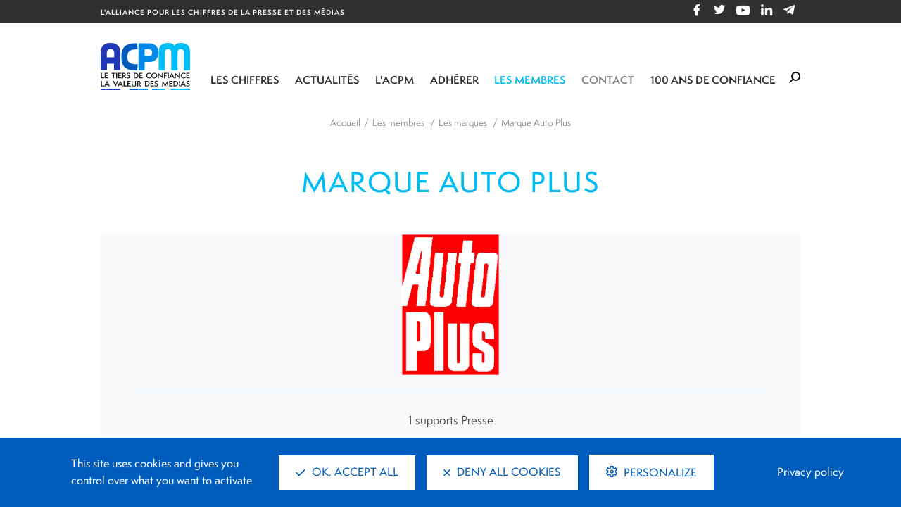

--- FILE ---
content_type: text/html; charset=UTF-8
request_url: https://www.acpm.fr/Marque/marque-auto-plus
body_size: 13551
content:
<!DOCTYPE html>
<html>
    <head>
        <meta charset="utf-8">
            <title>Marque Auto Plus - Les marques - ACPM</title>
    <meta property="og:title" content="Marque Auto Plus - Les marques - ACPM"/>
    <meta property="og:url" content="https://www.acpm.fr/Marque/marque-auto-plus" />
    <meta name="twitter:card" content="summary" />
    <meta name="twitter:title" content="Marque Auto Plus - Les marques - ACPM"/>
    <link rel="shortcut icon" type="image/png" href="/assets/themes/acpm/images/favicon.ico?v=2.1.38"/>
        <meta name="viewport" content="width=device-width, initial-scale=1, maximum-scale=1, user-scalable=no">

        <link type="text/css" rel="stylesheet" media="all" href="/assets/themes/acpm/css/app.css?v=2.1.38" />

        <script>var tarteaucitronForceExpire = 180;</script>
        <script src="/bundles/ojdfront/libraries/tarteaucitron/tarteaucitron.js?v=2.1.38"></script>

            </head>
    <body  >
        
        <header class="header">
    <nav class="navbar-top navbar navbar-expand-lg bg-dark-blue d-none d-lg-block" role="navigation">
        <div class="container">
            <div class="navbar-brand text-uppercase">L&#039;Alliance pour les Chiffres de la Presse et des Médias</div>
            <div class="collapse d-flex align-items-center">
                <div class="menu-contact">
            <div class="nav-contact d-md-none d-lg-none">
            <a href="/Actualites/Toute-l-actualite/Actualites-generales/ACPM-Classements-des-Radios-Decembre-2025">Contact</a>
        </div>
        <ul class="navbar-nav navbar-expand d-flex justify-content-center">
        <li class="nav-item">
            <a class="nav-link" href="https://www.facebook.com/acpmfrance/" target="_blank">
                <span class="icon icon-facebook" aria-hidden="true"></span>
            </a>
        </li>
        <li class="nav-item">
            <a class="nav-link" href="https://twitter.com/acpmfrance" target="_blank">
                <span class=" icon icon-twitter" aria-hidden="true"></span>
            </a>
        </li>
        <li class="nav-item">
            <a class="nav-link" href="https://www.youtube.com/user/ojdvideo/videos" target="_blank">
                <span class=" icon icon-youtube" aria-hidden="true"></span>
            </a>
        </li>
        <li class="nav-item">
            <a class="nav-link" href="https://www.linkedin.com/company/ojd/?originalSubdomain=fr" target="_blank">
                <span class="icon icon-linkedin" aria-hidden="true"></span>
            </a>
        </li>
        <li class="nav-item">
            <button type="button" class="nav-link" title="Ouvrir la modal d'inscription aux communiqués" data-toggle="modal"
                    data-target="#inscriptionModal">
                <span class="icon icon-telegram" aria-hidden="true"></span>
            </button>
        </li>
    </ul>
</div>
            </div>
        </div>
    </nav>

        
        <div class="modal modal-inscription fade" id="inscriptionModal" tabindex="-1" role="dialog"
         aria-labelledby="inscriptionModalLabel" aria-hidden="true">
        <div class="modal-dialog modal-dialog-centered" role="document">
            <div class="modal-content">
                <div class="modal-header">
                    <h2 class="modal-title sr-only" id="inscriptionModalLabel">Inscription communiqués</h2>
                    <img src="/assets/themes/acpm/images/acpm-logo.svg?v=2.1.38" alt="ACPM" width="95">
                    <button type="button" class="close" data-dismiss="modal" aria-label="Close">
                        <span class="icon icon-cross" aria-hidden="true"></span>
                    </button>
                </div>
                <div class="modal-body">
                    <p>Restez informé des <span class="blue">derniers chiffres</span> et <span class="blue">études</span> de la Presse
                        et des Médias en vous inscrivant à nos communiqués
                    </p>
                    <form class="form-inscription-communique" action="/Actualites/Newsletter" method="post">
                        <div class="input-group">
                            <input type="text" class="form-control" placeholder="Votre adresse e-mail"
                                   aria-label="Votre adresse e-mail" aria-describedby="button-inscription" required>
                            <div class="input-group-append">
                                <button class="cta" type="submit" id="button-inscription">M'inscrire</button>
                            </div>
                        </div>
                    </form>
                </div>
                <div class="modal-footer">
                    <ul class="list-link list-unstyled d-flex m-0">
                        <li>
                            <a href="javascript:tarteaucitron.userInterface.openPanel();">Gestion des cookies</a>
                        </li>
                        <li>
                            <a href="/Politique-de-Securite-et-de-Confidentialite-des-donnees">Données personnelles</a>
                        </li>
                    </ul>
                </div>
            </div>
        </div>
    </div>

    <nav class="navbar navbar-main navbar-expand-lg">
    <div class="container justify-content-start">
        <div id="sidenav-overlay"></div>
        <button class="col-4 navbar-toggler navbar-menu" type="button" id="show-menu" aria-label="Ouvrir le menu de navigation">
            <span class="icon icon-burger" aria-hidden="true"></span>
        </button>

                    <a class="navbar-brand" href="/">
                <img src="/assets/themes/acpm/images/acpm-logo.svg?v=2.1.38" alt="ACPM" width="127">
            </a>
        
        <div id="slide-out" class="sidenav menu-principal justify-content-end">
            <div class="top-header-mobile d-lg-none">
                <button class="navbar-toggler navbar-menu" aria-label="Fermer le menu" id="hide-menu">
                    <span class="icon icon-close" aria-hidden="true"></span>
                </button>
                <button class="navbar-toggler btn-search" type="button" data-toggle="collapse" data-target="#navSearch">
                    <span class="icon icon-close" aria-hidden="true"></span>
                </button>
                <div class="logo">
                    <a href="/" title="ACPM - retour à la page d'accueil du site">
                        <img src="/assets/themes/acpm/images/acpm-logo.png?v=2.1.38" alt="ACPM">
                    </a>
                </div>
            </div>

            <ul class="navbar-nav">
                                                                                                                                                                <li class="nav-item dropdown">
                                                                                                                                                                                <a href="https://www.acpm.fr/Les-chiffres" data-toggle="dropdown" class="nav-link dropdown-toggle">Les chiffres</a>
                                                    <ul class="dropdown-menu">
                                <span class="p">Les chiffres</span>
                                                                    <li class="dropdown-item dropdown-sub-menu">
                                        <a href="https://www.acpm.fr/Les-chiffres/Audience-Presse" class="dropdown-toggle">Audience : Presse</a>
                                                                                    <ul class="dropdown-menu">
                                                <li class="list-item d-block d-lg-none">
                                                    <a href="https://www.acpm.fr/Les-chiffres/Audience-Presse" class="nav-link-second-level">Voir tout</a>
                                                </li>
                                                                                                    <li class="list-item">
                                                        <a href="https://www.acpm.fr/Les-chiffres/Audience-Presse/Resultats-par-etudes" class="nav-link-primary">Résultats par études</a>
                                                                                                                                                                                    <a href="https://www.acpm.fr/Les-chiffres/Audience-Presse/Resultats-par-etudes/OneNext2">OneNext</a>
                                                                                                                            <a href="https://www.acpm.fr/Les-chiffres/Audience-Presse/Resultats-par-etudes/OneNext-Global">OneNext Global</a>
                                                                                                                            <a href="https://www.acpm.fr/Les-chiffres/Audience-Presse/Resultats-par-etudes/OneNext-Influence">OneNext Influence</a>
                                                                                                                            <a href="https://www.acpm.fr/Les-chiffres/Audience-Presse/Resultats-par-etudes/OneNext-Access">OneNext Access</a>
                                                                                                                            <a href="https://www.acpm.fr/Les-chiffres/Audience-Presse/Resultats-par-etudes/OneNext-Insight">OneNext Insight</a>
                                                                                                                                                                        </li>
                                                                                                    <li class="list-item">
                                                        <a href="https://www.acpm.fr/Les-chiffres/Audience-Presse/Methodologies" class="nav-link-primary">Méthodologies</a>
                                                                                                            </li>
                                                                                                    <li class="list-item">
                                                        <a href="https://www.acpm.fr/Les-chiffres/Audience-Presse/Innovations" class="nav-link-primary">Innovations</a>
                                                                                                            </li>
                                                                                                    <li class="list-item">
                                                        <a href="https://www.acpm.fr/Les-chiffres/Audience-Presse/Mediaplanning" class="nav-link-primary">Mediaplanning</a>
                                                                                                            </li>
                                                                                                    <li class="list-item">
                                                        <a href="https://www.acpm.fr/Les-chiffres/Audience-Presse/Communication" class="nav-link-primary">Communication</a>
                                                                                                            </li>
                                                                                                    <li class="list-item">
                                                        <a href="https://www.acpm.fr/Les-chiffres/Audience-Presse/L-Efficacite-prouvee-de-la-Presse" class="nav-link-primary">L&#039;Efficacité prouvée de la Presse</a>
                                                                                                            </li>
                                                                                                    <li class="list-item">
                                                        <a href="https://www.acpm.fr/Les-chiffres/Audience-Presse/Espace-Repondants" class="nav-link-primary">Espace Répondants</a>
                                                                                                            </li>
                                                                                                    <li class="list-item">
                                                        <a href="https://www.acpm.fr/Les-chiffres/Audience-Presse/Contacts-et-Souscriptions" class="nav-link-primary">Contacts et Souscriptions</a>
                                                                                                            </li>
                                                                                            </ul>
                                                                            </li>
                                                                    <li class="dropdown-item dropdown-sub-menu">
                                        <a href="https://www.acpm.fr/Les-chiffres/Diffusion-Presse" class="dropdown-toggle">Diffusion : Presse</a>
                                                                                    <ul class="dropdown-menu">
                                                <li class="list-item d-block d-lg-none">
                                                    <a href="https://www.acpm.fr/Les-chiffres/Diffusion-Presse" class="nav-link-second-level">Voir tout</a>
                                                </li>
                                                                                                    <li class="list-item">
                                                        <a href="https://www.acpm.fr/Les-chiffres/Diffusion-Presse/Presse-Payante" class="nav-link-primary">Presse Payante</a>
                                                                                                                                                                                    <a href="https://www.acpm.fr/Les-chiffres/Diffusion-Presse/Presse-Payante/Presse-Quotidienne-Nationale">Presse Quotidienne Nationale</a>
                                                                                                                            <a href="https://www.acpm.fr/Les-chiffres/Diffusion-Presse/Presse-Payante/Presse-Quotidienne-Regionale">Presse Quotidienne Régionale</a>
                                                                                                                            <a href="https://www.acpm.fr/Les-chiffres/Diffusion-Presse/Presse-Payante/Presse-du-7eme-Jour">Presse du 7ème Jour</a>
                                                                                                                            <a href="https://www.acpm.fr/Les-chiffres/Diffusion-Presse/Presse-Payante/Presse-Hebdomadaire-Regionale">Presse Hebdomadaire Régionale</a>
                                                                                                                            <a href="https://www.acpm.fr/Les-chiffres/Diffusion-Presse/Presse-Payante/Presse-Magazine">Presse Magazine</a>
                                                                                                                            <a href="https://www.acpm.fr/Les-chiffres/Diffusion-Presse/Presse-Payante/Presse-Professionnelle">Presse Professionnelle</a>
                                                                                                                            <a href="https://www.acpm.fr/Les-chiffres/Diffusion-Presse/Presse-Payante/Declarations-deposees-mensuelles-DDM">Déclarations déposées mensuelles (DDM)</a>
                                                                                                                            <a href="https://www.acpm.fr/Les-chiffres/Diffusion-Presse/Presse-Payante/Declarations-deposees-trimestrielles-DDT">Déclarations déposées trimestrielles (DDT)</a>
                                                                                                                                                                        </li>
                                                                                                    <li class="list-item">
                                                        <a href="https://www.acpm.fr/Les-chiffres/Diffusion-Presse/Presse-Gratuite" class="nav-link-primary">Presse Gratuite</a>
                                                                                                                                                                                    <a href="https://www.acpm.fr/Les-chiffres/Diffusion-Presse/Presse-Gratuite/Presse-Gratuite-d-Information-Mise-en-distribution">Presse Gratuite d&#039;Information - Mise en distribution</a>
                                                                                                                            <a href="https://www.acpm.fr/Les-chiffres/Diffusion-Presse/Presse-Gratuite/Magazine-de-Marque">Magazine de Marque</a>
                                                                                                                            <a href="https://www.acpm.fr/Les-chiffres/Diffusion-Presse/Presse-Gratuite/Annuaires-et-Guides">Annuaires et Guides</a>
                                                                                                                                                                        </li>
                                                                                            </ul>
                                                                            </li>
                                                                    <li class="dropdown-item dropdown-sub-menu">
                                        <a href="https://www.acpm.fr/Les-chiffres/Frequentation-Sites-et-Applications" class="dropdown-toggle">Fréquentation : Sites et Applications</a>
                                                                                    <ul class="dropdown-menu">
                                                <li class="list-item d-block d-lg-none">
                                                    <a href="https://www.acpm.fr/Les-chiffres/Frequentation-Sites-et-Applications" class="nav-link-second-level">Voir tout</a>
                                                </li>
                                                                                                    <li class="list-item">
                                                        <a href="https://www.acpm.fr/Les-chiffres/Frequentation-Sites-et-Applications/Classement-des-marques-numeriques" class="nav-link-primary">Classement des marques numériques</a>
                                                                                                            </li>
                                                                                                    <li class="list-item">
                                                        <a href="https://www.acpm.fr/Les-chiffres/Frequentation-Sites-et-Applications/Sites-Grand-Public" class="nav-link-primary">Sites Grand Public</a>
                                                                                                                                                                                    <a href="https://www.acpm.fr/Les-chiffres/Frequentation-Sites-et-Applications/Sites-Grand-Public/Classement-Unifie">Classement Unifié</a>
                                                                                                                            <a href="https://www.acpm.fr/Les-chiffres/Frequentation-Sites-et-Applications/Sites-Grand-Public/Sites-web-fixes">Sites web fixes</a>
                                                                                                                            <a href="https://www.acpm.fr/Les-chiffres/Frequentation-Sites-et-Applications/Sites-Grand-Public/Sites-web-mobiles">Sites web mobiles</a>
                                                                                                                                                                        </li>
                                                                                                    <li class="list-item">
                                                        <a href="https://www.acpm.fr/Les-chiffres/Frequentation-Sites-et-Applications/Sites-Pro" class="nav-link-primary">Sites Pro</a>
                                                                                                                                                                                    <a href="https://www.acpm.fr/Les-chiffres/Frequentation-Sites-et-Applications/Sites-Pro/Classement-Unifie">Classement Unifié</a>
                                                                                                                            <a href="https://www.acpm.fr/Les-chiffres/Frequentation-Sites-et-Applications/Sites-Pro/Sites-web-fixes">Sites web fixes</a>
                                                                                                                            <a href="https://www.acpm.fr/Les-chiffres/Frequentation-Sites-et-Applications/Sites-Pro/Sites-web-mobiles">Sites web mobiles</a>
                                                                                                                                                                        </li>
                                                                                                    <li class="list-item">
                                                        <a href="https://www.acpm.fr/Les-chiffres/Frequentation-Sites-et-Applications/Applications" class="nav-link-primary">Applications</a>
                                                                                                                                                                                    <a href="https://www.acpm.fr/Les-chiffres/Frequentation-Sites-et-Applications/Applications/Classement-Unifie">Classement Unifié</a>
                                                                                                                            <a href="https://www.acpm.fr/Les-chiffres/Frequentation-Sites-et-Applications/Applications/Applications-mobiles">Applications mobiles</a>
                                                                                                                            <a href="https://www.acpm.fr/Les-chiffres/Frequentation-Sites-et-Applications/Applications/Applications-tablettes">Applications tablettes</a>
                                                                                                                                                                        </li>
                                                                                                    <li class="list-item">
                                                        <a href="https://www.acpm.fr/Les-chiffres/Frequentation-Sites-et-Applications/Groupes-Web" class="nav-link-primary">Groupes Web</a>
                                                                                                                                                                                    <a href="https://www.acpm.fr/Les-chiffres/Frequentation-Sites-et-Applications/Groupes-Web/Groupes-Web-Grand-Public">Groupes Web Grand Public</a>
                                                                                                                            <a href="https://www.acpm.fr/Les-chiffres/Frequentation-Sites-et-Applications/Groupes-Web/Groupes-Web-Pro">Groupes Web Pro</a>
                                                                                                                                                                        </li>
                                                                                            </ul>
                                                                            </li>
                                                                    <li class="dropdown-item dropdown-sub-menu">
                                        <a href="https://www.acpm.fr/Les-chiffres/Frequentation-Radios" class="dropdown-toggle">Fréquentation : Radios</a>
                                                                                    <ul class="dropdown-menu">
                                                <li class="list-item d-block d-lg-none">
                                                    <a href="https://www.acpm.fr/Les-chiffres/Frequentation-Radios" class="nav-link-second-level">Voir tout</a>
                                                </li>
                                                                                                    <li class="list-item">
                                                        <a href="https://www.acpm.fr/Les-chiffres/Frequentation-Radios/Classement-des-Radios-Digitales" class="nav-link-primary">Classement des Radios Digitales</a>
                                                                                                                                                                                    <a href="https://www.acpm.fr/Les-chiffres/Frequentation-Radios/Classement-des-Radios-Digitales/Par-radio">Par radio</a>
                                                                                                                            <a href="https://www.acpm.fr/Les-chiffres/Frequentation-Radios/Classement-des-Radios-Digitales/Par-marque">Par marque</a>
                                                                                                                            <a href="https://www.acpm.fr/Les-chiffres/Frequentation-Radios/Classement-des-Radios-Digitales/Par-groupe-et-reseau">Par groupe et réseau</a>
                                                                                                                                                                        </li>
                                                                                                    <li class="list-item">
                                                        <a href="https://www.acpm.fr/Les-chiffres/Frequentation-Radios/Innov-Audio-Paris" class="nav-link-primary">Innov&#039; Audio Paris</a>
                                                                                                            </li>
                                                                                            </ul>
                                                                            </li>
                                                                    <li class="dropdown-item dropdown-sub-menu">
                                        <a href="https://www.acpm.fr/Les-chiffres/Frequentation-DOOH" class="dropdown-toggle">Fréquentation : DOOH</a>
                                                                                    <ul class="dropdown-menu">
                                                <li class="list-item d-block d-lg-none">
                                                    <a href="https://www.acpm.fr/Les-chiffres/Frequentation-DOOH" class="nav-link-second-level">Voir tout</a>
                                                </li>
                                                                                                    <li class="list-item">
                                                        <a href="https://www.acpm.fr/Les-chiffres/Frequentation-DOOH/DOOH-Trends" class="nav-link-primary">DOOH Trends</a>
                                                                                                            </li>
                                                                                            </ul>
                                                                            </li>
                                                                    <li class="dropdown-item dropdown-sub-menu">
                                        <a href="https://www.acpm.fr/Les-chiffres/Frequentation-Podcasts" class="dropdown-toggle">Fréquentation : Podcasts</a>
                                                                                    <ul class="dropdown-menu">
                                                <li class="list-item d-block d-lg-none">
                                                    <a href="https://www.acpm.fr/Les-chiffres/Frequentation-Podcasts" class="nav-link-second-level">Voir tout</a>
                                                </li>
                                                                                                    <li class="list-item">
                                                        <a href="https://www.acpm.fr/Les-chiffres/Frequentation-Podcasts/Classements-Podcasts" class="nav-link-primary">Classements Podcasts</a>
                                                                                                                                                                                    <a href="https://www.acpm.fr/Les-chiffres/Frequentation-Podcasts/Classements-Podcasts/Par-podcast">Par podcast</a>
                                                                                                                            <a href="https://www.acpm.fr/Les-chiffres/Frequentation-Podcasts/Classements-Podcasts/Par-marque">Par marque</a>
                                                                                                                            <a href="https://www.acpm.fr/Les-chiffres/Frequentation-Podcasts/Classements-Podcasts/Par-groupe-et-reseau">Par groupe et réseau</a>
                                                                                                                                                                        </li>
                                                                                            </ul>
                                                                            </li>
                                                                    <li class="dropdown-item dropdown-sub-menu">
                                        <a href="https://www.acpm.fr/Les-chiffres/Le-Social-Index" class="dropdown-toggle">Le Social Index</a>
                                                                                    <ul class="dropdown-menu">
                                                <li class="list-item d-block d-lg-none">
                                                    <a href="https://www.acpm.fr/Les-chiffres/Le-Social-Index" class="nav-link-second-level">Voir tout</a>
                                                </li>
                                                                                                    <li class="list-item">
                                                        <a href="https://www.acpm.fr/Les-chiffres/Le-Social-Index/Le-Barometre-Social-Index" class="nav-link-primary">Le Baromètre Social Index</a>
                                                                                                            </li>
                                                                                                    <li class="list-item">
                                                        <a href="https://www.acpm.fr/Les-chiffres/Le-Social-Index/Methodologie-et-reglement-d-application" class="nav-link-primary">Méthodologie et règlement d&#039;application</a>
                                                                                                            </li>
                                                                                                    <li class="list-item">
                                                        <a href="https://www.acpm.fr/Les-chiffres/Le-Social-Index/Archives" class="nav-link-primary">Archives</a>
                                                                                                            </li>
                                                                                            </ul>
                                                                            </li>
                                                                    <li class="dropdown-item dropdown-sub-menu">
                                        <a href="https://www.acpm.fr/Les-chiffres/Observatoire-2025-de-l-ACPM-Syntheses-2024" class="dropdown-toggle">Observatoire 2025 de l&#039;ACPM (Synthèses 2024)</a>
                                                                                    <ul class="dropdown-menu">
                                                <li class="list-item d-block d-lg-none">
                                                    <a href="https://www.acpm.fr/Les-chiffres/Observatoire-2025-de-l-ACPM-Syntheses-2024" class="nav-link-second-level">Voir tout</a>
                                                </li>
                                                                                                    <li class="list-item">
                                                        <a href="https://www.acpm.fr/Les-chiffres/Observatoire-2025-de-l-ACPM-Syntheses-2024/Les-etoiles-ACPM" class="nav-link-primary">Les étoiles ACPM</a>
                                                                                                            </li>
                                                                                                    <li class="list-item">
                                                        <a href="https://www.acpm.fr/Les-chiffres/Observatoire-2025-de-l-ACPM-Syntheses-2024/Photos-de-l-evenement" class="nav-link-primary">Photos de l&#039;événement</a>
                                                                                                            </li>
                                                                                                    <li class="list-item">
                                                        <a href="https://www.acpm.fr/Les-chiffres/Observatoire-2025-de-l-ACPM-Syntheses-2024/Archives-de-l-Observatoire-et-des-Etoiles" class="nav-link-primary">Archives de l&#039;Observatoire et des Etoiles</a>
                                                                                                            </li>
                                                                                            </ul>
                                                                            </li>
                                                            </ul>
                                            </li>
                                                                                                                                                                <li class="nav-item dropdown">
                                                                                                                                                                                <a href="https://www.acpm.fr/Actualites" data-toggle="dropdown" class="nav-link dropdown-toggle">Actualités</a>
                                                    <ul class="dropdown-menu">
                                <span class="p">Actualités</span>
                                                                    <li class="dropdown-item dropdown-sub-menu">
                                        <a href="https://www.acpm.fr/Actualites/Les-publications" class="dropdown-toggle">Les publications</a>
                                                                                    <ul class="dropdown-menu">
                                                <li class="list-item d-block d-lg-none">
                                                    <a href="https://www.acpm.fr/Actualites/Les-publications" class="nav-link-second-level">Voir tout</a>
                                                </li>
                                                                                                    <li class="list-item">
                                                        <a href="https://www.acpm.fr/Actualites/Les-publications/Communiques-du-Social-Index" class="nav-link-primary">Communiqués du Social Index </a>
                                                                                                            </li>
                                                                                                    <li class="list-item">
                                                        <a href="https://www.acpm.fr/Actualites/Les-publications/Communiques-de-la-Diffusion" class="nav-link-primary">Communiqués de la Diffusion</a>
                                                                                                            </li>
                                                                                                    <li class="list-item">
                                                        <a href="https://www.acpm.fr/Actualites/Les-publications/Communiques-des-Sites-et-Applications" class="nav-link-primary">Communiqués des Sites et Applications</a>
                                                                                                            </li>
                                                                                                    <li class="list-item">
                                                        <a href="https://www.acpm.fr/Actualites/Les-publications/Communiques-des-Radios-Digitales" class="nav-link-primary">Communiqués des Radios Digitales</a>
                                                                                                            </li>
                                                                                                    <li class="list-item">
                                                        <a href="https://www.acpm.fr/Actualites/Les-publications/Communiques-des-Podcasts" class="nav-link-primary">Communiqués des Podcasts</a>
                                                                                                            </li>
                                                                                                    <li class="list-item">
                                                        <a href="https://www.acpm.fr/Actualites/Les-publications/Communiques-de-l-Audience" class="nav-link-primary">Communiqués de l&#039;Audience</a>
                                                                                                            </li>
                                                                                            </ul>
                                                                            </li>
                                                                    <li class="dropdown-item dropdown-sub-menu">
                                        <a href="https://www.acpm.fr/Actualites/Toute-l-actualite" class="dropdown-toggle">Toute l&#039;actualité</a>
                                                                                    <ul class="dropdown-menu">
                                                <li class="list-item d-block d-lg-none">
                                                    <a href="https://www.acpm.fr/Actualites/Toute-l-actualite" class="nav-link-second-level">Voir tout</a>
                                                </li>
                                                                                                    <li class="list-item">
                                                        <a href="https://www.acpm.fr/Actualites/Toute-l-actualite/Actualites-generales" class="nav-link-primary">Actualités générales</a>
                                                                                                            </li>
                                                                                                    <li class="list-item">
                                                        <a href="https://www.acpm.fr/Actualites/Toute-l-actualite/Actualites-DemainLaPresse" class="nav-link-primary">Actualités - #DemainLaPresse </a>
                                                                                                            </li>
                                                                                                    <li class="list-item">
                                                        <a href="https://www.acpm.fr/Actualites/Toute-l-actualite/Actualites-DOOH-Trust" class="nav-link-primary">Actualités - DOOH Trust</a>
                                                                                                            </li>
                                                                                            </ul>
                                                                            </li>
                                                                    <li class="dropdown-item">
                                        <a href="https://www.acpm.fr/Actualites/Agenda">Agenda</a>
                                                                            </li>
                                                                    <li class="dropdown-item">
                                        <a href="https://www.acpm.fr/Actualites/Newsletter">Newsletter</a>
                                                                            </li>
                                                            </ul>
                                            </li>
                                                                                                                                                                <li class="nav-item dropdown">
                                                                                                                                                                                <a href="https://www.acpm.fr/L-ACPM" data-toggle="dropdown" class="nav-link dropdown-toggle">L&#039;ACPM</a>
                                                    <ul class="dropdown-menu">
                                <span class="p">L&#039;ACPM</span>
                                                                    <li class="dropdown-item">
                                        <a href="https://www.acpm.fr/L-ACPM/Missions-et-activites">Missions et activités</a>
                                                                            </li>
                                                                    <li class="dropdown-item">
                                        <a href="https://www.acpm.fr/L-ACPM/Instances">Instances</a>
                                                                            </li>
                                                                    <li class="dropdown-item dropdown-sub-menu">
                                        <a href="https://www.acpm.fr/L-ACPM/Certifications-et-publications" class="dropdown-toggle">Certifications et publications</a>
                                                                                    <ul class="dropdown-menu">
                                                <li class="list-item d-block d-lg-none">
                                                    <a href="https://www.acpm.fr/L-ACPM/Certifications-et-publications" class="nav-link-second-level">Voir tout</a>
                                                </li>
                                                                                                    <li class="list-item">
                                                        <a href="https://www.acpm.fr/L-ACPM/Certifications-et-publications/Le-Barometre-Social-Index" class="nav-link-primary">Le Baromètre Social Index</a>
                                                                                                            </li>
                                                                                                    <li class="list-item">
                                                        <a href="https://www.acpm.fr/L-ACPM/Certifications-et-publications/La-Diffusion-de-la-Presse" class="nav-link-primary">La Diffusion de la Presse</a>
                                                                                                            </li>
                                                                                                    <li class="list-item">
                                                        <a href="https://www.acpm.fr/L-ACPM/Certifications-et-publications/L-Audience-de-la-Presse" class="nav-link-primary">L&#039;Audience de la Presse</a>
                                                                                                            </li>
                                                                                                    <li class="list-item">
                                                        <a href="https://www.acpm.fr/L-ACPM/Certifications-et-publications/La-Frequentation-Internet" class="nav-link-primary">La Fréquentation Internet</a>
                                                                                                            </li>
                                                                                                    <li class="list-item">
                                                        <a href="https://www.acpm.fr/L-ACPM/Certifications-et-publications/Les-Radios-Digitales" class="nav-link-primary">Les Radios Digitales</a>
                                                                                                            </li>
                                                                                                    <li class="list-item">
                                                        <a href="https://www.acpm.fr/L-ACPM/Certifications-et-publications/Les-Podcasts" class="nav-link-primary">Les Podcasts</a>
                                                                                                            </li>
                                                                                                    <li class="list-item">
                                                        <a href="https://www.acpm.fr/L-ACPM/Certifications-et-publications/Le-DOOH-Trust" class="nav-link-primary">Le DOOH Trust</a>
                                                                                                            </li>
                                                                                            </ul>
                                                                            </li>
                                                                    <li class="dropdown-item">
                                        <a href="https://www.acpm.fr/L-ACPM/Etudes-et-Decisionnel">Etudes et Décisionnel</a>
                                                                            </li>
                                                                    <li class="dropdown-item">
                                        <a href="https://www.acpm.fr/L-ACPM/Formation">Formation </a>
                                                                            </li>
                                                                    <li class="dropdown-item dropdown-sub-menu">
                                        <a href="https://www.acpm.fr/L-ACPM/Protection-des-donnees" class="dropdown-toggle">Protection des données</a>
                                                                                    <ul class="dropdown-menu">
                                                <li class="list-item d-block d-lg-none">
                                                    <a href="https://www.acpm.fr/L-ACPM/Protection-des-donnees" class="nav-link-second-level">Voir tout</a>
                                                </li>
                                                                                                    <li class="list-item">
                                                        <a href="https://www.acpm.fr/L-ACPM/Protection-des-donnees/Politique-de-securite-et-de-confidentialite-des-donnees" class="nav-link-primary">Politique de sécurité et de confidentialité des données</a>
                                                                                                            </li>
                                                                                                    <li class="list-item">
                                                        <a href="https://www.acpm.fr/L-ACPM/Protection-des-donnees/Exemption-CNIL-Numeo" class="nav-link-primary">Exemption CNIL Numéo</a>
                                                                                                            </li>
                                                                                                    <li class="list-item">
                                                        <a href="https://www.acpm.fr/L-ACPM/Protection-des-donnees/Exemption-CNIL" class="nav-link-primary">Exemption CNIL</a>
                                                                                                            </li>
                                                                                                    <li class="list-item">
                                                        <a href="https://www.acpm.fr/L-ACPM/Protection-des-donnees/Information-aux-interviewes-de-la-mesure-d-audience" class="nav-link-primary">Information aux interviewés de la mesure d&#039;audience</a>
                                                                                                            </li>
                                                                                                    <li class="list-item">
                                                        <a href="https://www.acpm.fr/L-ACPM/Protection-des-donnees/Politique-Cookies" class="nav-link-primary">Politique Cookies</a>
                                                                                                            </li>
                                                                                            </ul>
                                                                            </li>
                                                                    <li class="dropdown-item">
                                        <a href="https://www.acpm.fr/L-ACPM/Engagements-RSE">Engagements RSE</a>
                                                                            </li>
                                                                    <li class="dropdown-item">
                                        <a href="https://www.acpm.fr/L-ACPM/L-equipe">L&#039;équipe</a>
                                                                            </li>
                                                                    <li class="dropdown-item">
                                        <a href="https://www.acpm.fr/L-ACPM/DemainLaPresse">#DemainLaPresse </a>
                                                                            </li>
                                                                    <li class="dropdown-item">
                                        <a href="https://www.acpm.fr/L-ACPM/A-l-international">À l&#039;international</a>
                                                                            </li>
                                                            </ul>
                                            </li>
                                                                                                                                                                <li class="nav-item dropdown">
                                                                                                                                                                                <a href="https://www.acpm.fr/Adherer" data-toggle="dropdown" class="nav-link dropdown-toggle">Adhérer</a>
                                                    <ul class="dropdown-menu">
                                <span class="p">Adhérer</span>
                                                                    <li class="dropdown-item">
                                        <a href="https://www.acpm.fr/Adherer/Diffusion-de-la-Presse-OJD">Diffusion de la Presse OJD</a>
                                                                            </li>
                                                                    <li class="dropdown-item">
                                        <a href="https://www.acpm.fr/Adherer/Etude-d-Audience-OneNext">Etude d&#039;Audience OneNext</a>
                                                                            </li>
                                                                    <li class="dropdown-item">
                                        <a href="https://www.acpm.fr/Adherer/Frequentation-Sites-et-Applis">Fréquentation Sites et Applis</a>
                                                                            </li>
                                                                    <li class="dropdown-item">
                                        <a href="https://www.acpm.fr/Adherer/Frequentation-Radios-digitales">Fréquentation Radios digitales</a>
                                                                            </li>
                                                                    <li class="dropdown-item">
                                        <a href="https://www.acpm.fr/Adherer/Frequentation-Podcasts">Fréquentation Podcasts</a>
                                                                            </li>
                                                                    <li class="dropdown-item">
                                        <a href="https://www.acpm.fr/Adherer/Frequentation-DOOH">Fréquentation DOOH</a>
                                                                            </li>
                                                                    <li class="dropdown-item">
                                        <a href="https://www.acpm.fr/Adherer/Le-Barometre-Social-Index">Le Baromètre Social Index</a>
                                                                            </li>
                                                                    <li class="dropdown-item">
                                        <a href="https://www.acpm.fr/Adherer/Membres-associes">Membres associés</a>
                                                                            </li>
                                                                    <li class="dropdown-item">
                                        <a href="https://www.acpm.fr/Adherer/Regies-et-Agences-medias">Régies et Agences médias</a>
                                                                            </li>
                                                                    <li class="dropdown-item">
                                        <a href="https://www.acpm.fr/Adherer/Methodes-et-reglements-d-application">Méthodes et règlements d&#039;application</a>
                                                                            </li>
                                                                    <li class="dropdown-item">
                                        <a href="https://www.acpm.fr/Adherer/Le-Decisionnel-ACPM">Le Décisionnel ACPM</a>
                                                                            </li>
                                                            </ul>
                                            </li>
                                                                                                                                                                <li class="nav-item dropdown">
                                                                                                                                                                                                                                    <a href="https://www.acpm.fr/Les-membres" data-toggle="dropdown" class="nav-link dropdown-toggle active">Les membres</a>
                                                    <ul class="dropdown-menu">
                                <span class="p">Les membres</span>
                                                                    <li class="dropdown-item">
                                        <a href="https://www.acpm.fr/Les-membres/Editeurs-Presse">Editeurs Presse</a>
                                                                            </li>
                                                                    <li class="dropdown-item">
                                        <a href="https://www.acpm.fr/Les-membres/Editeurs-numerique">Editeurs numérique</a>
                                                                            </li>
                                                                    <li class="dropdown-item">
                                        <a href="https://www.acpm.fr/Les-membres/Intermediaires-de-Presse">Intermédiaires de Presse</a>
                                                                            </li>
                                                                    <li class="dropdown-item">
                                        <a href="https://www.acpm.fr/Les-membres/Kiosques-numeriques">Kiosques numériques</a>
                                                                            </li>
                                                                    <li class="dropdown-item">
                                        <a href="https://www.acpm.fr/Les-membres/Outils-de-mesure">Outils de mesure</a>
                                                                            </li>
                                                                    <li class="dropdown-item">
                                        <a href="https://www.acpm.fr/Les-membres/Regies-publicitaires">Régies publicitaires</a>
                                                                            </li>
                                                                    <li class="dropdown-item">
                                        <a href="https://www.acpm.fr/Les-membres/Agences-media">Agences média</a>
                                                                            </li>
                                                                    <li class="dropdown-item">
                                        <a href="https://www.acpm.fr/Les-membres/Annonceurs">Annonceurs</a>
                                                                            </li>
                                                                    <li class="dropdown-item">
                                        <a href="https://www.acpm.fr/Les-membres/Membres-associes">Membres associés</a>
                                                                            </li>
                                                                    <li class="dropdown-item">
                                        <a href="https://www.acpm.fr/Les-membres/Les-marques">Les marques</a>
                                                                            </li>
                                                            </ul>
                                            </li>
                                                                                                                                                                <li class="nav-item nav-item-highlight">
                                                                                                <a href="https://www.acpm.fr/Contact" class="nav-link">Contact</a>
                                            </li>
                                                                                                                    <li class="nav-item">
                                                                                                <a href="https://www.acpm.fr/100-ANS-DE-CONFIANCE" class="nav-link">100 ANS DE CONFIANCE</a>
                                            </li>
                            </ul>

            <div class="d-lg-none">
                <div class="search-form-mobile">
                    <form action="/Recherche-Chiffres" class="form-inline">
                        <input type="text" class="form-control" placeholder="Que recherchez-vous ?" id="searchDatasMenu" name="motcle" aria-label="Votre recherche">
                        <button type="submit" class="btn" aria-label="Lancer la recherche">
                            <span class="icon icon-search-big" aria-hidden="true"></span>
                        </button>
                    </form>
                </div>
                <div class="menu-contact">
            <div class="nav-contact d-md-none d-lg-none">
            <a href="/Actualites/Toute-l-actualite/Actualites-generales/ACPM-Classements-des-Radios-Decembre-2025">Contact</a>
        </div>
        <ul class="navbar-nav navbar-expand d-flex justify-content-center">
        <li class="nav-item">
            <a class="nav-link" href="https://www.facebook.com/acpmfrance/" target="_blank">
                <span class="icon icon-facebook" aria-hidden="true"></span>
            </a>
        </li>
        <li class="nav-item">
            <a class="nav-link" href="https://twitter.com/acpmfrance" target="_blank">
                <span class=" icon icon-twitter" aria-hidden="true"></span>
            </a>
        </li>
        <li class="nav-item">
            <a class="nav-link" href="https://www.youtube.com/user/ojdvideo/videos" target="_blank">
                <span class=" icon icon-youtube" aria-hidden="true"></span>
            </a>
        </li>
        <li class="nav-item">
            <a class="nav-link" href="https://www.linkedin.com/company/ojd/?originalSubdomain=fr" target="_blank">
                <span class="icon icon-linkedin" aria-hidden="true"></span>
            </a>
        </li>
        <li class="nav-item">
            <button type="button" class="nav-link" title="Ouvrir la modal d'inscription aux communiqués" data-toggle="modal"
                    data-target="#inscriptionModal">
                <span class="icon icon-telegram" aria-hidden="true"></span>
            </button>
        </li>
    </ul>
</div>
            </div>
        </div>

        <button class="btn-search" data-toggle="collapse" data-target="#navSearch" aria-label="Formulaire de rechercher">
            <span class="icon icon-search" aria-hidden="true"></span>
            <span class="icon icon-close" aria-hidden="true"></span>
        </button>
    </div>
</nav>


    <div class="wrapper-search collapse navbar-collapse" id="navSearch">
        <div class="container">
            <div class="row justify-content-end">
                <div class="search-form col-12 col-lg-6">
                    <form action="/Recherche-Chiffres" class="form-inline">
                        <input id="topSearch" type="text" class="form-control" placeholder="Que recherchez-vous ?" name="motcle">
                        <button type="submit" class="btn" aria-label="Lancer la recherche">
                            <span class="icon icon-search-big" aria-hidden="true"></span>
                        </button>
                    </form>
                </div>
            </div>
        </div>
    </div>
</header>


        
            <div class="container">
        <ul id="wo-breadcrumbs" class="breadcrumb" itemscope="" itemtype="http://data-vocabulary.org/Breadcrumb">
            <li><a href="/" itemprop="url"><span itemprop="title">Accueil</span></a><span class="separator">/</span>
            </li>
            <li itemprop="child">
                <a href="/Les-membres" itemprop="url">
                    <span itemprop="title">Les membres</span></a>
                <span class="separator">/</span>
            </li>
            <li itemprop="child">
                <a href="/Les-membres/Les-marques" itemprop="url">
                    <span itemprop="title">Les marques</span></a>
                <span class="separator">/</span>
            </li>
            <li itemprop="child"><span itemprop="title">Marque Auto Plus</span></li>
        </ul>
    </div>

    <div class="wrapper-fiche-support fiche-marque">
        <div class="container">
            <div class="wrapper-tetiere">
                <h1 class="h1 title-page">Marque Auto Plus</h1>
                <div class="wrapper-membre bg-grey-light text-center">
                                            <div class="logo">
                            <img src="/var/ojd/storage/files/logos/C/logo_8601.jpg" alt="">
                        </div>
                                        <hr>
                    <div class="row">
                                                    <div class="col-12 pl-0 text-center">1 supports Presse</div>
                                            </div>
                </div>
            </div>
        </div>

                    <div class="section-support" id="audience-presse">
                <div class="container">
                    <h2 class="h1 title-page d-none d-lg-block">Audience Presse</h2>
                    <button class="btn-collapsed d-block d-lg-none" data-toggle="collapse" data-target="#contentAudiencePresse" aria-expanded="true">
                        <h2 class="h1">
                        <span class="d-table h-100">
                            <span class="d-table-cell">Audience Presse</span>
                            <span class="d-table-cell align-middle"><span class="icon icon-chevron-up"></span></span>
                        </span>
                        </h2>
                    </button>
                    <hr class="border-title d-block d-lg-none">
                    <div class="collapse show d-lg-block" id="contentAudiencePresse">
                        <div class="wrapper-tablesorter not-sorts">
                            <table class="table table-chart table-marque">
                                <thead>
                                <tr>
                                    <th scope="col">Type</th>
                                    <th scope="col">Source</th>
                                    <th scope="col">Période</th>
                                    <th scope="col">Indicateur</th>
                                    <th scope="col">Valeur</th>
                                    <th scope="col">Détail</th>
                                </tr>
                                </thead>
                                <tbody>
                                                                                                                        <tr class="last-figures">
                                                <td>Marque Auto Plus</td>
                                                <td>OneNext Global</td>
                                                <td>2025 S1</td>
                                                <td>Audience Brand Global</td>
                                                <td>6 594 000</td>
                                            </tr>
                                                                                                                                                                                                                                                <tr data-href="/Support/auto-plus" class="last-figures">
                                                <td>Auto Plus</td>
                                                <td>OneNext</td>
                                                <td>2025 S2</td>
                                                <td>Audience Ensemble 15 ans et+ (LDP)</td>
                                                <td>1 432 000</td>
                                                <td><a href="/Support/auto-plus"><span class="icon icon-search"></span></a></td>
                                            </tr>
                                                                                                                                                                                                                                                                                                                                                                                                                                                                            <tr class="last-figures">
                                                <td>Marque Auto Plus</td>
                                                <td>OneNext Influence</td>
                                                <td>2025</td>
                                                <td>Audience Brand</td>
                                                <td>1 508 000</td>
                                                                                            </tr>
                                                                                                                                                                                            </tbody>
                            </table>
                        </div>
                    </div>
                </div>
            </div>
        
                                                                                    <div class="section-support">
                    <div class="container">
                        <h2 class="h1 title-page d-none d-lg-block">Diffusion Presse</h2>
                        <button class="btn-collapsed d-block d-lg-none" data-toggle="collapse" data-target="#contentDiffusion" aria-expanded="true">
                            <h2 class="h1">
                                <span class="d-table h-100">
                                    <span class="d-table-cell">Diffusion Presse</span>
                                    <span class="d-table-cell align-middle"><span class="icon icon-chevron-up"></span></span>
                                </span>
                            </h2>
                        </button>
                        <hr class="border-title d-block d-lg-none">
                        <div class="collapse show d-lg-block" id="contentDiffusion">
                            <div class="wrapper-tablesorter not-sorts">
                                <table class="table table-chart table-marque">
                                    <thead>
                                    <tr>
                                        <th>Support</th>
                                        <th>Période</th>
                                        <th>Doc</th>
                                        <th>Indicateur</th>
                                        <th>Valeur</th>
                                        <th>Détail</th>
                                    </tr>
                                    </thead>
                                    <tbody>
                                                                                                                                                                                                                                                                                                                                                                                                                                                                                                                                        <tr data-href="/Support/auto-plus">
                                            <td>Auto Plus</td>
                                            <td>2024-2025</td>
                                            <td>DSH</td>
                                            <td>Diffusion France Payée</td>
                                            <td>
                                                                                                    176 252
                                                                                            </td>
                                            <td><a href="/Support/auto-plus"><span class="icon icon-search"></span></a></td>
                                        </tr>
                                                                        </tbody>
                                </table>
                            </div>
                        </div>
                    </div>
                </div>
                                                    </div>

            <section class="section-adhesion">
    <div class="container">
        <div class="wrapper-adherer-acpm">
            <div class="row">
                <div class="col-12 text-center">
                    <h2 class="h1">Pourquoi adhérer à l&#039;ACPM ?</h2>
                </div>
            </div>
            <div class="row">
                <div class="col-lg-6 col-md-12">
                    <div class="description"><div class="ezxmltext-field"><p>La mission de l'ACPM est d'être le tiers certificateur des médias. L'ACPM contrôle, certifie et donne de la valeur aux chiffres des médias.</p></div></div>
                    <div class="img-wrapper text-center">
                        <img src="/assets/themes/acpm/images/home/02.png?v=2.1.38">
                    </div>
                </div>
                <div class="col-lg-6 col-md-12">
                    <ul class="list-check">
                        <li class="col-12 d-table">
                            <span class="wrapper-icon d-table-cell align-middle"><span class="icon icon-checkmark"></span></span>
                            <span class="d-table-cell align-middle">Les éditeurs ont besoin de mesurer leur performance et de se comparer sur des bases indiscutables</span>
                        </li>
                        <li class="col-12 d-table">
                            <span class="wrapper-icon d-table-cell align-middle"><span class="icon icon-checkmark"></span></span>
                            <span class="d-table-cell align-middle">Le marché publicitaire a besoin de chiffres fiables et incontestés pour investir dans les médias</span>
                        </li>
                        <li class="col-12 d-table">
                            <span class="wrapper-icon d-table-cell align-middle"><span class="icon icon-checkmark"></span></span>
                            <span class="d-table-cell align-middle">La transparence ne se discute pas</span>
                        </li>
                        <li class="col-12 d-table">
                            <span class="wrapper-icon d-table-cell align-middle"><span class="icon icon-checkmark"></span></span>
                            <span class="d-table-cell align-middle">L&#039;ACPM est un tiers certificateur qui publie des chiffres comparables sur le print et le digital</span>
                        </li>
                    </ul>
                    <div class="btn-wrapper">
                        <a href="/Adherer/Pourquoi-adherer-a-l-ACPM"
                           class="cta blue-cta">en savoir +</a>
                    </div>
                </div>
            </div>
        </div>
    </div>
</section>
    

        <footer class="footer">
    <div class="footer-top row">
        <div class="footer-top--left col-12 col-lg-8">
            <div class="row align-items-center left-container">
                <div class="img-container col-lg-5 col-md-5">
                    <img src="/assets/themes/acpm/images/home/03b.png?v=2.1.38" alt="illustration footer">
                </div>
                <div class="desc col-lg-7 col-md-7">
                    <div class="p">Suivre l'actualité de l'ACPM</div>
                                            <a href="/Actualites/Newsletter" class="cta blue-cta">RECEVOIR NOS COMMUNIQUÉS</a>
                                    </div>
            </div>
        </div>
        <div class="footer-top--right col-12 col-lg-4">
            <div class="align-items-center right-container">
                <div class="p">Restons en contact</div>
                <ul class="socials-links">
                    <li class="nav-item">
                        <a href="https://www.facebook.com/acpmfrance/" target="_blank" title="Nous suivre sur facebook - (nouvelle fenêtre)">
                            <span class="icon icon-facebook" aria-hidden="true"></span>
                        </a>
                    </li>
                    <li class="nav-item">
                        <a href="https://twitter.com/acpmfrance" target="_blank" title="Nous suivre sur twitter - (nouvelle fenêtre)">
                            <span class="icon icon-twitter" aria-hidden="true"></span>
                        </a>
                    </li>
                    <li class="nav-item">
                        <a href="https://www.linkedin.com/company/ojd/?originalSubdomain=fr" target="_blank" title="Nous suivre sur linkedin - (nouvelle fenêtre)">
                            <span class="icon icon-linkedin" aria-hidden="true"></span>
                        </a>
                    </li>
                    <li class="nav-item">
                        <a class="nav-link no-padding" href="https://www.youtube.com/user/ojdvideo/videos" target="_blank" title="Nous suivre sur youtube - (nouvelle fenêtre)">
                            <span class="icon icon-youtube" aria-hidden="true"></span>
                        </a>
                    </li>
                    <li class="nav-item">
                        <a href="mailto:contact@acpm.fr" target="_blank" title="Nous envoyer un mail">
                            <span class="icon icon-telegram" aria-hidden="true"></span>
                        </a>
                    </li>
                </ul>
            </div>
        </div>
    </div>

            <div class="footer-main">
            <div class="container">
                <div class="row d-lg-flex">
                                            <div class="col-lg-2 col-md-12">
                            <div class="pr-3">
                                                                                                                                            <a href="/Les-chiffres" class="primary-link no-padding col-md-5 col-lg-12">
                                        LES CHIFFRES
                                    </a>
                                                                <a class="btn btn-primary d-lg-none collapse-btn col-7" data-toggle="collapse" href="#collapse0" role="button" aria-expanded="false" aria-controls="collapseExample"></a>
                                <ul class="footer-menu-ul" id="collapse0">
                                                                                                                                                                                                                                                                                                                                                                                                                                                                                                            <li>
                                            <a href="https://www.acpm.fr/Les-chiffres/Audience-Presse/Resultats-par-etudes" class="" target="_blank">Audience</a>
                                        </li>
                                                                                                                                                                                                                                                                                                                                                                                                                                                                                                            <li>
                                            <a href="https://www.acpm.fr/Les-chiffres/Diffusion-Presse" class="" target="_blank">Diffusion</a>
                                        </li>
                                                                                                                                                                                                                                                                                                                                                                                                                                                                                                            <li>
                                            <a href="https://www.acpm.fr/Les-chiffres/Frequentation-Sites-et-Applications" class="" target="_blank">Fréquentation Sites &amp; Applications</a>
                                        </li>
                                                                                                                                                                                                                                                                                                                                                                                                                                                                                                            <li>
                                            <a href="https://www.acpm.fr/Les-chiffres/Frequentation-Radios-digitales" class="" target="_blank">Fréquentation Radios Digitales</a>
                                        </li>
                                                                                                                                                                                                                                                                                                                                                                                                                                                                                                            <li>
                                            <a href="https://www.acpm.fr/Les-chiffres/Frequentation-Podcasts" class="" target="_blank">Fréquentation Podcasts</a>
                                        </li>
                                                                                                                                                                                                                                                                                                                                                                                                                                                                                                            <li>
                                            <a href="https://www.acpm.fr/Les-chiffres/Frequentation-DOOH" class="" target="_blank">Fréquentation DOOH</a>
                                        </li>
                                                                                                                                                                                                                                                                                                                                                                                                                                                                                                            <li>
                                            <a href="https://www.acpm.fr/Les-chiffres/Observatoire-2021-de-l-ACPM-Syntheses-2020" class="" target="_blank">L&#039;Observatoire</a>
                                        </li>
                                                                    </ul>
                            </div>
                        </div>
                                            <div class="col-lg-2 col-md-12">
                            <div class="pr-3">
                                                                                                                                            <a href="/Actualites" class="primary-link no-padding col-md-5 col-lg-12">
                                        ACTUALITÉS
                                    </a>
                                                                <a class="btn btn-primary d-lg-none collapse-btn col-7" data-toggle="collapse" href="#collapse1" role="button" aria-expanded="false" aria-controls="collapseExample"></a>
                                <ul class="footer-menu-ul" id="collapse1">
                                                                                                                                                                                                                                                                                                                                                                                                                                                                                                            <li>
                                            <a href="https://www.acpm.fr/Actualites/Toute-l-actualite/Actualites-generales" class="" target="_blank">Actus générales</a>
                                        </li>
                                                                                                                                                                                                                                                                                                                                                                                                                                                                                                            <li>
                                            <a href="https://www.acpm.fr/Actualites/Les-publications/Communiques-des-Radios-Digitales" class="" target="_blank">Actus Fréquentation Radios Digitales</a>
                                        </li>
                                                                                                                                                                                                                                                                                                                                                                                                                                                                                                            <li>
                                            <a href="https://www.acpm.fr/Actualites/Les-publications/Communiques-de-l-Audience" class="" target="_blank">Actus Audience</a>
                                        </li>
                                                                                                                                                                                                                                                                                                                                                                                                                                                                                                            <li>
                                            <a href="https://www.acpm.fr/Actualites/Les-publications/Communiques-de-la-Diffusion" class="" target="_blank">Actus Diffusion</a>
                                        </li>
                                                                                                                                                                                                                                                                                                                                                                                                                                                                                                            <li>
                                            <a href="https://www.acpm.fr/Actualites/Les-publications/Communiques-des-Sites-et-Applications" class="" target="_blank">Actus Fréquentation Sites et Applications</a>
                                        </li>
                                                                                                                                                                                                                                                                                                                                                                                                                                                                                                            <li>
                                            <a href="https://www.acpm.fr/Actualites/Toute-l-actualite/Dechiffrage3" class="" target="_blank">Déchiffrage</a>
                                        </li>
                                                                    </ul>
                            </div>
                        </div>
                                            <div class="col-lg-2 col-md-12">
                            <div class="pr-3">
                                                                                                                                            <a href="/L-ACPM" class="primary-link no-padding col-md-5 col-lg-12">
                                        L&#039;ACPM
                                    </a>
                                                                <a class="btn btn-primary d-lg-none collapse-btn col-7" data-toggle="collapse" href="#collapse2" role="button" aria-expanded="false" aria-controls="collapseExample"></a>
                                <ul class="footer-menu-ul" id="collapse2">
                                                                                                                                                                                                                                                                                                                                                                                                                                                                                                            <li>
                                            <a href="https://www.acpm.fr/L-ACPM/Missions-et-activites" class="" target="_blank">Missions et activités</a>
                                        </li>
                                                                                                                                                                                                                                                                                                                                                                                                                                                                                                            <li>
                                            <a href="https://www.acpm.fr/L-ACPM/Instances" class="" target="_blank">Instances</a>
                                        </li>
                                                                                                                                                                                                                                                                                                                                                                                                                                                                                                            <li>
                                            <a href="https://www.acpm.fr/L-ACPM/Certifications-et-Labels" class="" target="_blank">Certifications et Labels</a>
                                        </li>
                                                                                                                                                                                                                                                                                                                                                                                                                                                                                                            <li>
                                            <a href="https://www.acpm.fr/L-ACPM/Formations" class="" target="_blank">Formations</a>
                                        </li>
                                                                                                                                                                                                                                                                                                                                                                                                                                                                                                            <li>
                                            <a href="https://www.acpm.fr/L-ACPM/Etudes-et-Decisionnel" class="" target="_blank">Etudes et Décisionnel</a>
                                        </li>
                                                                                                                                                                                                                                                                                                                                                                                                                                                                                                            <li>
                                            <a href="https://www.acpm.fr/L-ACPM/Protection-des-donnees" class="" target="_blank">Protection des données</a>
                                        </li>
                                                                                                                                                                                                                                                                                                                                                                                                                                                                                                            <li>
                                            <a href="https://www.acpm.fr/L-ACPM/L-equipe" class="" target="_blank">L&#039;équipe</a>
                                        </li>
                                                                                                                                                                                                                                                                                                                                                                                                                                                                                                            <li>
                                            <a href="https://www.acpm.fr/L-ACPM/A-l-international" class="" target="_blank">À l&#039;international</a>
                                        </li>
                                                                                                                                                                                                                                                                                                                                                                            <li>
                                            <a href="https://www.acpm.fr/accessibilite" class="" target="_blank">Accessibilité : Partiellement conforme</a>
                                        </li>
                                                                    </ul>
                            </div>
                        </div>
                                            <div class="col-lg-2 col-md-12">
                            <div class="pr-3">
                                                                                                                                            <a href="/Adherer" class="primary-link no-padding col-md-5 col-lg-12">
                                        ADHÉRER
                                    </a>
                                                                <a class="btn btn-primary d-lg-none collapse-btn col-7" data-toggle="collapse" href="#collapse3" role="button" aria-expanded="false" aria-controls="collapseExample"></a>
                                <ul class="footer-menu-ul" id="collapse3">
                                                                                                                                                                                                                                                                                                                                                                                                                                                                                                            <li>
                                            <a href="https://www.acpm.fr/Adherer/Diffusion-de-la-Presse-OJD" class="" target="_blank">Diffusion</a>
                                        </li>
                                                                                                                                                                                                                                                                                                                                                                                                                                                                                                            <li>
                                            <a href="https://acpm.fr/Adherer/Etude-d-Audience-OneNext" class="" target="_blank">Audience</a>
                                        </li>
                                                                                                                                                                                                                                                                                                                                                                                                                                                                                                            <li>
                                            <a href="https://www.acpm.fr/Adherer/Frequentation-Sites-et-Applis" class="" target="_blank">Fréquentation</a>
                                        </li>
                                                                                                                                                                                                                                                                                                                                                                                                                                                                                                            <li>
                                            <a href="https://www.acpm.fr/Adherer/Regies-et-Agences-medias" class="" target="_blank">Régies &amp; Agences</a>
                                        </li>
                                                                                                                                                                                                                                                                                                                                                                                                                                                                                                            <li>
                                            <a href="https://www.acpm.fr/Adherer/Methodes-et-reglements-d-application" class="" target="_blank">Méthodes &amp; règlements d&#039;applications</a>
                                        </li>
                                                                    </ul>
                            </div>
                        </div>
                                            <div class="col-lg-2 col-md-12">
                            <div class="pr-3">
                                                                                                                                            <a href="/Les-membres" class="primary-link no-padding col-md-5 col-lg-12">
                                        LES MEMBRES
                                    </a>
                                                                <a class="btn btn-primary d-lg-none collapse-btn col-7" data-toggle="collapse" href="#collapse4" role="button" aria-expanded="false" aria-controls="collapseExample"></a>
                                <ul class="footer-menu-ul" id="collapse4">
                                                                                                                                                                                                                                                                                                                                                                                                                                                                                                            <li>
                                            <a href="https://www.acpm.fr/Les-membres/Editeurs-Presse" class="" target="_blank">Editeurs Presse</a>
                                        </li>
                                                                                                                                                                                                                                                                                                                                                                                                                                                                                                            <li>
                                            <a href="https://www.acpm.fr/site/Les-membres/Editeurs-numerique" class="" target="_blank">Editeurs numériques</a>
                                        </li>
                                                                                                                                                                                                                                                                                                                                                                                                                                                                                                            <li>
                                            <a href="https://www.acpm.fr/site/Les-membres/Regies-publicitaires" class="" target="_blank">Régies publicitaires</a>
                                        </li>
                                                                                                                                                                                                                                                                                                                                                                                                                                                                                                            <li>
                                            <a href="https://www.acpm.fr/site/Les-membres/Agences-media" class="" target="_blank">Agences média</a>
                                        </li>
                                                                                                                                                                                                                                                                                                                                                                                                                                                                                                            <li>
                                            <a href="https://www.acpm.fr/site/Les-membres/Annonceurs" class="" target="_blank">Annonceurs</a>
                                        </li>
                                                                                                                                                                                                                                                                                                                                                                                                                                                                                                            <li>
                                            <a href="https://www.acpm.fr/site/Les-membres/Membres-associes" class="" target="_blank">Membres associés</a>
                                        </li>
                                                                                                                                                                                                                                                                                                                                                                                                                                                                                                            <li>
                                            <a href="https://www.acpm.fr/site/Les-membres/Les-marques" class="" target="_blank">Les marques</a>
                                        </li>
                                                                    </ul>
                            </div>
                        </div>
                                            <div class="col-lg-2 col-md-12 highlighted">
                            <div class="pr-3">
                                                                    <span class="primary-link no-padding col-md-5 col-lg-12">
                                        VOS ESPACES
                                    </span>
                                                                <a class="btn btn-primary d-lg-none collapse-btn col-7" data-toggle="collapse" href="#collapse5" role="button" aria-expanded="false" aria-controls="collapseExample"></a>
                                <ul class="footer-menu-ul" id="collapse5">
                                                                                                                                                                                                                                                                                                                                                                                                                                                                                                            <li>
                                            <a href="https://www.demainlapresse.fr/" class="" target="_blank">#DemainLaPresse</a>
                                        </li>
                                                                                                                                                                                                                                                                                                                                                                            <li>
                                            <a href="https://espace-editeur.acpm.fr/" class="" target="_blank">Espace éditeur</a>
                                        </li>
                                                                                                                                                                                                                                                                                                                                                                            <li>
                                            <a href="https://decisionnel.acpm.fr/" class="" target="_blank">Base &quot;Décisionnel&quot;</a>
                                        </li>
                                                                                                                                                                                                                                                                                                                                                                            <li>
                                            <a href="https://www.numeo.acpm.fr/login" class="" target="_blank">Numéo</a>
                                        </li>
                                                                    </ul>
                            </div>
                        </div>
                                    </div>
            </div>
        </div>
        <div class="footer-bottom">
        <div class="container">
            <div class="row justify-content-center">
                <div class="col-sm-11 col-md-10 col-lg-12 text-center">
                    <ul class="list-inline">
                                                <li class="list-inline-item"><a href="/L-ACPM/Missions-et-activites">L'ACPM</a></li>
                                                                            <li class="list-inline-item"><a href="/Contact">Contact</a></li>
                                                                        <li class="list-inline-item"><a href="/Informations-legales">Informations légales</a></li>
                                                                        <li class="list-inline-item"><a href="javascript:tarteaucitron.userInterface.openPanel();">Gestion des cookies</a></li>
                                                                        <li class="list-inline-item"><a href="/Politique-de-Securite-et-de-Confidentialite-des-donnees">Données personnelles</a></li>
                                                                        <li class="list-inline-item"><a href="/FAQ">FAQ</a></li>
                                                                        <li class="list-inline-item"><a href="/Credits">Crédits</a></li>
                                            </ul>
                </div>
                <img src="/assets/themes/acpm/images/lignes-footer.svg?v=2.1.38" alt="lignes illustration footer" />
            </div>
        </div>
    </div>
</footer>
<div class="wrapper-scroll-top">
    <button class="scroll-top" title="revenir ver le haut de la page">
        <i class="icon icon-up"></i>
    </button>
</div>
<script type="text/javascript">
  tarteaucitron.init({
      "privacyUrl": "/L-ACPM/Protection-des-donnees/Politique-de-securite-et-de-confidentialite-des-donnees", /* Privacy policy url */

      "hashtag": "#tarteaucitron", /* Open the panel with this hashtag */
      "cookieName": "tarteaucitron", /* Cookie name */

      "orientation": "bottom", /* Banner position (top - bottom) */

      "showAlertSmall": false, /* Show the small banner on bottom right */
      "cookieslist": false, /* Show the cookie list */
      
      "showIcon": false, /* Show cookie icon to manage cookies */
      // "iconSrc": "", /* Optionnal: URL or base64 encoded image */
      "iconPosition": "BottomRight", /* Position of the icon between BottomRight, BottomLeft, TopRight and TopLeft */

      "adblocker": false, /* Show a Warning if an adblocker is detected */

      "DenyAllCta" : true, /* Show the deny all button */
      "AcceptAllCta" : true, /* Show the accept all button when highPrivacy on */
      "highPrivacy": true, /* HIGHLY RECOMMANDED Disable auto consent */

      "handleBrowserDNTRequest": false, /* If Do Not Track == 1, disallow all */

      "removeCredit": true, /* Remove credit link */
      "moreInfoLink": true, /* Show more info link */
      "useExternalCss": false, /* If false, the tarteaucitron.css file will be loaded */

      //"cookieDomain": ".my-multisite-domaine.fr", /* Shared cookie for subdomain website */

      "readmoreLink": "/L-ACPM/Protection-des-donnees/Politique-Cookies", /* Change the default readmore link pointing to tarteaucitron.io */
      
      "mandatory": true /* Show a message about mandatory cookies */
  });
</script>
        <script src="/bundles/ojdfront/js/acpm-tacjs.js?v=2.1.38"></script>
        


    <!-- adobe -->
<script type="text/javascript">
    // adobeanalytics
    tarteaucitron.services.acpm_adobeanalytics = {
        "key": "acpm_adobeanalytics",
        "type": "analytic",
        "name": "Adobe Analytics",
        "uri": "https://www.adobe.com/privacy/policy.html",
        "needConsent": true,
        "cookies": ['s_ecid', 's_cc', 's_sq', 's_vi', 's_fid'],
        "js": function () {
            "use strict";
            tarteaucitron.addScript('//assets.adobedtm.com/dd62be55a349/66c945953a3d/launch-ff396e2f31f7.min.js');
        }
    };
    (tarteaucitron.job = tarteaucitron.job || []).push('acpm_adobeanalytics');

</script>
<!-- /adobe -->    <script async src="https://www.googletagmanager.com/gtag/js?id=G-61NM0PWD4W"></script>
<script>
    tarteaucitron.services.acpm_ga4 = {
        "key": "acpm_ga4",
        "type": "analytic",
        "name": "Google Analytics 4",
        "needConsent": true,
        "uri": "https://policies.google.com/privacy",
        "cookies": ['_ga', '_gid','_gat'],
        "js": function () {
            "use strict";
            window.dataLayer = window.dataLayer || [];
            function gtag(){dataLayer.push(arguments);}
            gtag('js', new Date());
            gtag('config', 'G-61NM0PWD4W');
        },
    };
    (tarteaucitron.job = tarteaucitron.job || []).push('acpm_ga4');
</script>    <!-- <Tag NSP> -->
<!-- COPYRIGHT NSP Tous droits réservés. -->
<script src="/bundles/ojdfront/js/stats/spfct_v3_acpm.js?v=2.1.38"></script>
<script>
    tarteaucitron.services.acpm_nsp = {
        "key": "acpm_nsp",
        "type": "analytic",
        "name": "Nsp",
        "uri": "http://www.nsp-fr.com/c.dspHome/politique-de-confidentialite/",
        "needConsent": true,
        "cookies": ["sp"],
        "js": function () {
            "use strict";
            sp_track(1);
        },
        "fallback": function () {
            "use strict";
            sp_track(0);
        },
    };
    (tarteaucitron.job = tarteaucitron.job || []).push('acpm_nsp');
</script>
<!-- </Tag NSP> -->    <!-- wysistat -->
<script type="text/javascript">
    var _wsq = _wsq || [];
    _wsq.push(['_setNom', 'acpm']);
    _wsq.push(['_wysistat']);
    (function(){
        var ws = document.createElement('script');
        ws.type = 'text/javascript';
        ws.async = true;
        ws.src = ('https:' == document.location.protocol ? 'https://www' : 'http://www') + '.wysistat.com/ws.jsa';
        var s = document.getElementsByTagName('script')[0]||document.getElementsByTagName('body')[0];
        s.parentNode.insertBefore(ws, s);
    })();

</script>
<!-- /wysistat -->    <script type="text/javascript" src="https://tag.aticdn.net/piano-analytics.js"></script>
<script>
    pa.setConfigurations({
      site: 618897,
      collectDomain: "https://logs1412.xiti.com"
    });

    tarteaucitron.services.acpm_piano = {
        "key": "acpm_piano",
        "type": "analytic",
        "name": "Piano analytics",
        "modeExempt": true,
        "needConsent": true,
        "cookies": ["pa_vid", "pa_user", "pa_privacy"],
        "uri" : "https://piano.io/privacy-policy/",
        "js": function () {
            "use strict";
            pa.privacy.setMode('optin');
            document.getElementById('acpm_pianoExemption').checked = false;
            document.getElementById('acpm_pianoExemption').disabled = true;
            pa.sendEvent('page.display', { 
                'page': 'Marque%3A%3Amarque-auto-plus'
            });
            
        },
        "fallback": function () {
            "use strict";
            let id = "acpm_piano";
            let mode = "exempt";
            if ( pa.privacy.getMode() == "optout") {
               document.getElementById('acpm_pianoExemption').checked = true;
            }
            if ( document.getElementById('acpm_pianoExemption').checked ) {
                mode = "optout";
            }
            pa.privacy.setMode(mode);
            pa.sendEvent('page.display', { // Event name
                'page': 'Marque%3A%3Amarque-auto-plus'
            });

            document.getElementById('acpm_pianoExemption').false = true;
            document.getElementById('acpm_pianoExemption').addEventListener('click', function() {
                if (document.getElementById('acpm_pianoExemption').checked) {
                    pa.privacy.setMode("optout");
                    pa.sendEvent('page.display', { // Event name
                        'page': 'Marque%3A%3Amarque-auto-plus'
                    });
                } else {
                    pa.privacy.setMode("exempt");
                    pa.sendEvent('page.display', { // Event name
                        'page': 'Marque%3A%3Amarque-auto-plus'
                    });
                }
            })
        },
    };

    (tarteaucitron.job = tarteaucitron.job || []).push('acpm_piano');
    
</script>    <script type="text/javascript">

    (function(e,a){var
        i=e.length,y=5381,k='script',s=window,v=document,o=v.createElement(k);for(;i;){i-=1;y=(y*33)^e.charCodeAt(i)}y='_EA_'+(y>>>=0);(function(e,a,s,y){s[a]=s[a]||function(){(s[y]=s[y]||[]).push(arguments);s[y].eah=e;};}(e,a,s,y));i=new
    Date/1E7|0;o.ea=y;y=i%26;o.async=1;o.src='//'+e+'/'+String.fromCharCode(97+y,122-y,65+y)+(i%1E3)+'.js?2';s=v.getElementsByTagName(k)[0];s.parentNode.insertBefore(o,s);})('yxwh.acpm.fr','EA_push');
    EA_push([]);

</script>

<script type="text/javascript">
    tarteaucitron.services.eulerian = {
        "key": "eulerian",
        "type": "analytic",
        "name": "Eulerian Analytics",
        "needConsent": true,
        "cookies": ["etuix"],
        "uri" : "https://eulerian.com/vie-privee",
        "js": function () {
            "use strict";
            (function(x,w){ if (!x._ld){ x._ld = 1;
                let ff = function() {
                    if(x._f){x._f('tac',tarteaucitron,1)} };
                w.__eaGenericCmpApi = function(f) { x._f = f; ff(); };
                w.addEventListener("tac.close_alert", ff);
                w.addEventListener("tac.close_panel", ff);
            }})(this,window);
        },
        "fallback": function () { this.js(); }
    };
    (tarteaucitron.job = tarteaucitron.job || []).push('eulerian');
</script>    <script type="text/javascript">
    function e(e){var t=!(arguments.length>1&&void 0!==arguments[1])||arguments[1],c=document.createElement("script");c.src=e,t?c.type="module": (c.async=!0,c.type="text/javascript",c.setAttribute("nomodule",""));var n=document.getElementsByTagName("script")[0];n.parentNode.insertBefore(c,n)}function t(t,c,n){var a,o,r;null!==(a=t.marfeel)&&void 0!==a||(t.marfeel={}),null!==(o= (r=t.marfeel).cmd)&&void 0!==o||(r.cmd= []),t.marfeel.config=n,t.marfeel.config.accountId=c;var i="https://sdk.mrf.io/statics";e("".concat(i,"/marfeel-sdk.js?id=").concat(c),!0),e("".concat(i,"/marfeel-sdk.es5.js?id=").concat(c),!1)}!function(e,c){var n=arguments.length>2&&void 0!==arguments[2]?arguments[2]:{};t(e,c,n)}
    (window, 5490, { manualConsent: true } );
    window.addEventListener(
        "tac.open_panel",
        function (e) {
            window.marfeel.cmd.push(['consent', function(consent) {
                consent.setCMPLoaded();
            }]);
        }
    );

</script>

<script>
    tarteaucitron.services.acpm_marfeel = {
        "key": "acpm_marfeel",
        "type": "analytic",
        "name": "Marfeel Solutions, SL",
        "uri": "https://www.marfeel.com/privacy-policy/",
        "cookies" : ["marfeel-sdk-store"],
        "needConsent": true,
        "js": function () {
            window.marfeel.cmd.push(['consent', function(consent) {
                consent.setConsentFeatures([
                    { feature: 'analytics_storage', consent: true },
                    { feature: 'personalization', consent: true }
                ]);
            }]);
        },
        "fallback": function () {
            window.marfeel.cmd.push(['consent', function(consent) {
                consent.setConsentFeatures([
                    { feature: 'analytics_storage', consent: false },
                    { feature: 'personalization', consent: false }
                ]);
            }]);
        },
    };
    (tarteaucitron.job = tarteaucitron.job || []).push('acpm_marfeel');
</script>
        <script src="/assets/themes/acpm/js/app.js?v=2.1.38"></script>
        <script src="/bundles/fosjsrouting/js/router.js?v=2.1.38"></script>
        <script src="/js/routing?callback=fos.Router.setData"></script>
    </body>
</html>